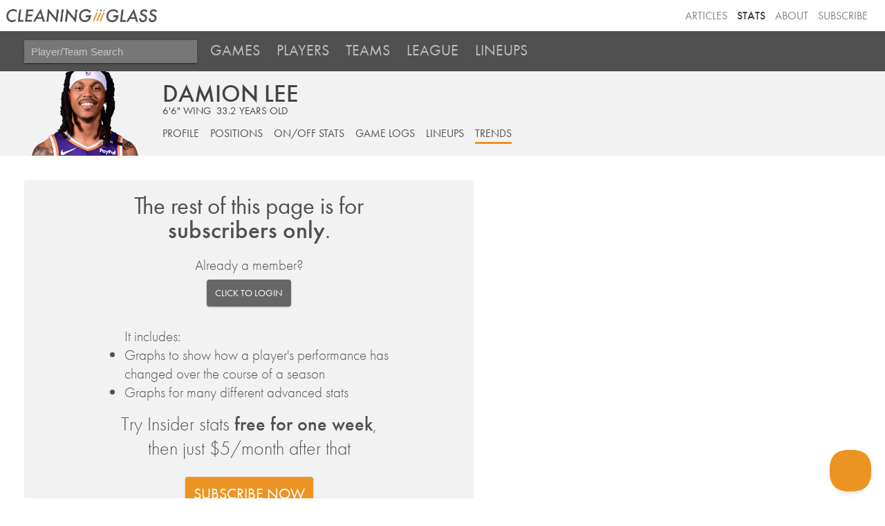

--- FILE ---
content_type: text/html; charset=utf-8
request_url: https://cleaningtheglass.com/stats/player/4380/trends
body_size: 6624
content:


<!doctype html>

<html lang="en">
    <head>
        <meta charset="utf-8">
        <meta name="viewport" content="width=device-width, initial-scale=1, maximum-scale=1">

        <link rel="shortcut icon" href="/static/stats/img/CTG.5ed66c312626.png">

        <title>Damion Lee /// Stats /// Cleaning the Glass</title>
        <meta name="description" content="Cleaning the Glass Stats">

        <link href="https://fonts.googleapis.com/css?family=Inconsolata:400|Roboto" rel="stylesheet">
        <link href="https://fonts.googleapis.com/css?family=Inconsolata:700" rel="stylesheet" media="only screen and (max-device-width: 1250px)">
        <link rel="stylesheet" href="https://ajax.googleapis.com/ajax/libs/jqueryui/1.12.1/themes/smoothness/jquery-ui.css">
        <link rel="stylesheet" href="https://use.fontawesome.com/releases/v5.3.1/css/all.css" integrity="sha384-mzrmE5qonljUremFsqc01SB46JvROS7bZs3IO2EmfFsd15uHvIt+Y8vEf7N7fWAU" crossorigin="anonymous">
        <link type="text/css" rel="stylesheet" href="/static/stats/css/jquery.qtip.322e498d43a8.css" />
        <link rel="stylesheet" href="/static/stats/css/base.964e8a4d8d64.css">
        <link rel="stylesheet" media="only screen and (min-device-width: 1250px)" href="/static/stats/css/desktop.7e9420ff6aff.css" />
        <link rel="stylesheet" media="only screen and (max-device-width: 1249px)" href="/static/stats/css/mobile.07f5143d91a0.css" />
        <script src="https://use.typekit.net/aog6kzn.js"></script>
        <script src="/static/stats/js/jquery-3.1.1.46836bbc603c.js"></script>
        <script src="https://ajax.googleapis.com/ajax/libs/jqueryui/1.12.1/jquery-ui.min.js"></script>
        <script src="/static/stats/js/jquery.tablesorter.combined.8e04f90ec859.js"></script>
        <script type="text/javascript" src="/static/stats/js/jquery.qtip.min.b08cfe1460ec.js"></script>
        <script>try{Typekit.load({ async: true });}catch(e){}</script>

        <script type="text/javascript">

        window.MemberfulOptions = {
            site: "https://cleaningtheglass.memberful.com",
            memberSignedIn: false  };

        (function() {
            var s = document.createElement('script');
            s.type = 'text/javascript';
            s.async = true;
            s.src = 'https://d35xxde4fgg0cx.cloudfront.net/assets/embedded.js';

            setup = function() { window.MemberfulEmbedded.setup(); }

            if(s.addEventListener) {
            s.addEventListener("load", setup, false);
            } else {
            s.attachEvent("onload", setup);
            }

            ( document.getElementsByTagName('head')[0] || document.getElementsByTagName('body')[0] ).appendChild( s );
        })();
        </script>
        
<script src="/static/stats/js/datedropper/datedropper.min.11677b81c5c4.js"></script>
<script type="text/javascript" src="/static/stats/js/utils.9847441760fe.js"></script>
<link rel="stylesheet" href="/static/stats/js/datedropper/datedropper.min.f78fab8a1689.css">
<link rel="stylesheet" href="/static/stats/js/datedropper/my-style.49c1c11bb576.css">
<link rel="stylesheet" href="/static/stats/css/player_page.b07d02dfe1a0.css">
<link rel="stylesheet" href="/static/stats/css/vue-lineups.860b73cf4d0a.css">
<link rel="stylesheet" media="only screen and (max-device-width: 1250px)" href="/static/stats/css/player_page_mobile.b94af87294ed.css" />

        
        
        
        

    <!--[if lt IE 9]>
        <script src="https://cdnjs.cloudflare.com/ajax/libs/html5shiv/3.7.3/html5shiv.js"></script>
    <![endif]-->
    </head>

    <body>
        <header>
            <div class='header-top-nav-container'>
            <div id="banner_container">
                <a href="https://cleaningtheglass.com">
                    <img src="/static/stats/img/header_logo.035377229c44.png" id="header_word_logo" />
                    <img src="/static/stats/img/CTG.5ed66c312626.png" id="small_logo" />
                </a>
            </div>
            <ul id="header_menu">
                <li><a href="/articles">Articles</a></li>
                <li><a href="/stats" class="current">Stats</a></li>
                <li><a href="/about">About</a></li>
                
                <li><a href="https://cleaningtheglass.memberful.com/checkout?plan=28030">Subscribe</a></li>
                
            </ul>
            </div>


            
    <div id="stats_nav">
        <ul>
            <li>
                <input id="player_team_search" placeholder="Player/Team Search" />
            </li>
            <li id="mobile_menu_button"><a href="#"><i class="fa fa-bars" aria-hidden="true"></i></a></li>
            <li class="stats_nav_item">
                <a href="/stats/games">Games</a>
            </li>
            <li class="stats_nav_item">
                <a href="/stats/players">Players</a>
            </li>
            <li class="stats_nav_item">
                <a href="/stats/teams">Teams</a>
            </li>
            <li class="stats_nav_item">
                <a class="nav_section_head">League</a>
                <ul class="stats_sub_nav">
                    <li>
                        <a class="sub_menu" href="/stats/league/summary">Summary</a>
                    </li>
                    <li>
                        <a class="sub_menu" href="/stats/league/fourfactors">Four Factors</a>
                    </li>
                    <li>
                        <a class="sub_menu" href="/stats/league/shots">Shooting</a>
                    </li>
                    <li>
                        <a class="sub_menu" href="/stats/league/context">Play Context</a>
                    </li>
                </ul>
            </li>
            <li class="stats_nav_item">
                <a href="/stats/lineups">Lineups</a>
            </li>
        </ul>
    </div>



            

            

        </header>



        <div id="content_wrapper">
            <div id="content">
                <div id="content_header">
                
    <div id="player_name" data-player-id="4380">Damion Lee</div>
    <div id="player_info"><span class="player_height">6&#x27;6&quot;</span> <span class="player_pos">wing</span><span class="player_age">33.2&nbsp;years&nbsp;old</span>
    
    </div>
    

                

<div id="section_header">

    <div class="hidden-mobile">
        <a href="/stats/player/4380"  id="player_page_section_overview">Profile</a>
        <a href="/stats/player/4380/positions"  id="player_page_section_onoff_positions">Positions</a>
        <a href="/stats/player/4380/onoff"  id="player_page_section_position">On/Off Stats</a>
        <a href="/stats/player/4380/gamelogs"  id="player_page_section_gamelogs">Game Logs</a>
        <a href="/stats/player/4380/lineups"  id="player_page_section_lineups">Lineups</a>
        <a href="/stats/player/4380/trends" class="selected" id="player_page_section_trends">Trends</a>
    </div>

    <select class='drop-down visible-mobile' onchange='location=this.value'>
        <option value="/stats/player/4380" >Overview</option>
        <option value="/stats/player/4380/positions" >Positions</option>
        <option value="/stats/player/4380/onoff" >On/Off Stats</option>
        <option value="/stats/player/4380/gamelogs" >Game Logs</option>
        <option value="/stats/player/4380/lineups" >Lineups</option>
        <option value="/stats/player/4380/trends" selected>Trends</option>
    </select>
</div>


                </div>
                <div id="inner_content">
                    <div id="content_section_wrapper">
                    
                    
                    




    
            <div id="not_subscribed">
        <div id="subscribers_only_text">The rest of this page&nbsp;is&nbsp;for <span class="subs_only">subscribers&nbsp;only</span>.</div>
        <div id="already_member">Already a member?<br /><a id="click_to_login" class="button" href="/stats/login/go/">Click&nbsp;to&nbsp;login</a></div>
        <ul id="page_includes">It includes:

        <li>Graphs to show how a player's performance has changed over the course of a season</li>
        <li>Graphs for many different advanced stats</li>
                </ul>
        <div id="subscribe_offer">
        Try Insider stats <span id="sub_price">free for one week</span>,<br />then just $5/month after that<br />
        <a id="premium_button" class="button card" href="https://cleaningtheglass.memberful.com/checkout?plan=28030">Subscribe Now</a>
        </div>
    </div>



                    </div>
                </div>
            </div>
        </div>

        <footer>
        
<img id="sportradar_logo" src="/static/stats/img/sportradar_logo.60184f72a9ca.png" /><br />
Feel free to use any stats from this site in articles, on podcasts, or on social media, as long as you say where you got them from.<br />

        Any problems using the site? Ideas to improve it? Random interesting thoughts? Email <a href="mailto:ben@cleaningtheglass.com">ben@cleaningtheglass.com</a>
        <br /><br />&copy; Cleaning The Glass, LLC
        <br /><a href="/terms-of-service/">Terms of Service</a> - <a href="/privacy-policy/">Privacy Policy</a> - <a href="/community-guidelines/">Community Guidelines</a></div>
        </footer>

        <script type="text/javascript" src="/static/stats/js/ctg_tooltips.30c5f2c4b85e.js"></script>
        <script type="text/javascript" src="/static/stats/js/tablesorter/initialize.200cdfb23d5c.js"></script>

        
<script type="text/javascript">

function apply_tooltips() {
    apply_player_tooltips();
}

$( document ).ready(function() {
    
    
    $('#content_header').css("background-image", "url('https://cleaningtheglass.imgix.net/headshots/4380.315b6b5dee60.png?auto=format&h=135&q=60&dpr=2')");
    
    $('table thead th').addClass('sorter-false');
});
</script>


        
        

        


        
        

        
        

        
        

        
<script>

    //calculate height of header
    var header_height = $("#stats_nav").position().top + $("#stats_nav").outerHeight(true)

    function playoffs_stats_toggle() {
        $(".playoffs_stats_toggle").on('click', function(event) {
            event.preventDefault();
            $(".playoffs_row").toggle();
            $(".playoffs_stats_toggle").toggleClass('hide_playoffs_stats');
            if ($(this).text() == 'Show Playoff Stats') {
                $(".playoffs_stats_toggle").html('<i class="fas fa-trophy"></i>Hide Playoff Stats');
            } else {
                $(".playoffs_stats_toggle").html('<i class="fas fa-trophy"></i>Show Playoff Stats');
            }
            scrollTo($(this));
        });
    }


    function pageLoad() {
        // register onclick event for the explainer for mobile
        $('.section_explainer').each(function(){
            this.onclick = function() {}
        });

        // get rid of anything in the search box
        $("#player_team_search").val("");

        $(document).ready(function() {
            playoffs_stats_toggle();
            $(".sortable").tablesorter({
                widgets: ["stickyHeaders"],
                widgetOptions : {
                    stickyHeaders_offset : header_height,
                    stickyHeaders_xScroll : '.stat_table_container'
                }
            });

            if (typeof apply_tooltips !== 'undefined') {
                apply_tooltips();
            }


            /**
             *
             * Enable drop-down select for tabbed content
             *
             *   */

            (function(){
                const stat_selection = document.querySelector("#stat-tab-select.tab-select");
                const stat_label = document.querySelector('.stat-tab-current-label');
                let tabPrefix= "";

                const handleStatSelection = function(event) {
                    document.querySelectorAll(".content_section").forEach((section) => {
                        section.style.display = "none";
                    });
                    const selected_content = document.querySelector(`#${stat_selection.value}`)
                    if (selected_content) {
                        selected_content.style.display = "block";
                        addStatShadowHints();
                    }

                    // for optgroup selections
                    const selectedOption = stat_selection.querySelector('option:checked');
                    const tabPrefix = selectedOption.parentNode.label ? selectedOption.parentNode.label + " " : "";

                    if (stat_label) {
                        stat_label.textContent = tabPrefix + " " + stat_selection.querySelector(`option[value=${stat_selection.value}]`).textContent
                    }

                    location.hash = `tab-${stat_selection.value}`;
                }

                if (stat_selection) {
                    stat_selection.addEventListener('change', handleStatSelection);

                    // show specified table if requested in hash
                    if (location.hash && /^#tab\-/.test(location.hash)) {
                        initial_table = location.hash.substr(5)
                        if (stat_selection.querySelector(`option[value=${initial_table}]`)) {
                            stat_selection.value = initial_table;
                        }
                    }

                    document.querySelector(`#${stat_selection.value}`).style.display = "block"
                    handleStatSelection();
                    addStatShadowHints();
                }
            })();


             /**
             *
             * Determine if table  exceeds container and show drop-shadow hint ifso
             *
             *   */

             function addStatShadowHints(){
                const stat_table_containers  =  document.querySelectorAll('.stat_table_container')

                if (stat_table_containers) {

                    stat_table_containers.forEach((stat_table_container) => {
                        const stat_table  = stat_table_container.querySelector('table');
                        const stat_table_shadow_exists = stat_table_container.parentNode.querySelector('.stat_table_shadow_left,.stat_table_shadow_right');
                        //we want the shadow classes on the hidden tables on the game preview page, hence the second condition in the OR operator
                        if (stat_table_container.clientWidth < stat_table.clientWidth &&  !stat_table_shadow_exists ||
                            stat_table_container.parentElement.className.includes("hide-initially")) {
                            const stat_table_shadow_left = document.createElement('div');
                            const stat_table_shadow_right = document.createElement('div');
                            const stat_table_shadow_wrapper = document.createElement('div');


                            stat_table_shadow_left.classList.add('stat_table_shadow_left');
                            stat_table_shadow_left.classList.add('stat_table_shadow_scroll_end');
                            stat_table_shadow_right.classList.add('stat_table_shadow_right');

                            stat_table_shadow_wrapper.classList.add('stat_table_shadow_container');

                            stat_table_container.parentNode.insertBefore(stat_table_shadow_wrapper, stat_table_container);
                            stat_table_shadow_wrapper.appendChild(stat_table_container);

                            stat_table_container.parentNode.appendChild(stat_table_shadow_left);
                            stat_table_container.parentNode.appendChild(stat_table_shadow_right);

                            // remove shadows is scrolled all the way one direction
                            stat_table_container.addEventListener('scroll', (e) => {
                                const relativeScrollOffset =(stat_table.clientWidth - stat_table_container.clientWidth);

                                if (e.target.scrollLeft === relativeScrollOffset) {
                                    stat_table_shadow_right.classList.add('stat_table_shadow_scroll_end')
                                } else if (e.target.scrollLeft === 0) {
                                    stat_table_shadow_left.classList.add('stat_table_shadow_scroll_end')
                                }else {
                                    stat_table_shadow_left.classList.remove('stat_table_shadow_scroll_end')
                                    stat_table_shadow_right.classList.remove('stat_table_shadow_scroll_end')
                                }
                            });
                        }
                    })
                }
            }

            addStatShadowHints();

        });
    }

    // from: https://stackoverflow.com/questions/8725042/anchor-tag-and-name-attribute-animated-scroll
    function scrollTo(el){
        $('html,body').animate({scrollTop: el.offset().top - header_height - 50}, 300);
    }

    $( document ).ready(function() {

        if (sessionStorage.getItem("player_autocomplete_data") === null) {
            $("#player_team_search").attr("disabled", "disabled");
            $.ajax({
                url: "/stats/ajax/player-autocomplete-list",
                success: function (data) {
                    sessionStorage.setItem("player_autocomplete_data", data);
                    $("#player_team_search").removeAttr("disabled");
                },
                dataType: "text"
            })
        }

        $("#player_team_search").autocomplete({
                source: function(request, response) {
                    var autocomplete_data = JSON.parse(sessionStorage.getItem("player_autocomplete_data"));
                    var results = $.ui.autocomplete.filter(autocomplete_data, request.term);
                    results = results.map(result => transformPlayerLabel(result));
                    response(results.slice(0, 10));
                },
                select: function( event, ui ) {
                    target_url = "/stats/" + ui.item.type + "/" + ui.item.id;
                    window.location.href = target_url
                },
                open: function ( event, ui ) {
                    if (navigator.userAgent.match(/(iPod|iPhone|iPad)/)) {
                        $('.ui-autocomplete').off('menufocus hover mouseover');
                    }
                },
                delay: 0
        }).data("ui-autocomplete")._renderItem = function (ul, item) {
        return $("<li></li>")
            .data("item.autocomplete", item)
            .append(autocompleteItemHtml(item))
            .appendTo(ul);
        };

        function transformPlayerLabel(result){
            result.age = Math.round(result.age * 10) / 10;
            result.height = transformPlayerHeight(result.height);

            return result;
        }

        function transformPlayerHeight(height){
            var feet = Math.floor(height / 12);
            var inches = height % 12;
            return `${feet}'${inches}"`;
        }

        function autocompleteItemHtml(item){
            var $el = $("<div>").attr({tabindex: -1}).addClass("ui-menu-item-wrapper").text(item.label);
            if (item.type == "player"){
                $el.append("&nbsp;");
                var $playerHeightAgeSpan = $("<span>").addClass("ui-auto-player-smaller").text(`${item.height} ${item.age} yrs`);
                $el.append($playerHeightAgeSpan);
            }
            return $el;
        }

        $(document).on("click", ".on_page_anchor", function(e) {
            e.preventDefault();
            var aTag = $("a[name='"+ $(this).attr("href").replace("#", "") +"']");
            scrollTo(aTag);
        });

        $(document).on("click", ".section_explainer", function(e) {
            var target = $(e.target);
            if (target.is('a') || target.is('select') || target.is('input') || target.is('button')) {
                return true;
            }
            $(this).children("p").slideToggle('200');
            $(this).children(".section_explainer__content").slideToggle('200');
        });

        $(document).on("click", "#mobile_menu_button a", function(e) {
            e.preventDefault();
            $("#stats_nav li.stats_nav_item").slideToggle(200);
        });

        $(document).on("click", "button#clear_filters", function(e) {
            e.preventDefault();
            location.href = location.href.replace(location.search, '');
        });


        pageLoad();



    });
</script>


        <script type="text/javascript">!function(e,t,n){function a(){var e=t.getElementsByTagName("script")[0],n=t.createElement("script");n.type="text/javascript",n.async=!0,n.src="https://beacon-v2.helpscout.net",e.parentNode.insertBefore(n,e)}if(e.Beacon=n=function(t,n,a){e.Beacon.readyQueue.push({method:t,options:n,data:a})},n.readyQueue=[],"complete"===t.readyState)return a();e.attachEvent?e.attachEvent("onload",a):e.addEventListener("load",a,!1)}(window,document,window.Beacon||function(){});</script>
<script type="text/javascript">window.Beacon('init', 'feea5af3-b0f4-4ae4-a160-bfcaf251e829')</script>
    </body>
</html>


--- FILE ---
content_type: text/css
request_url: https://cleaningtheglass.com/static/stats/css/base.964e8a4d8d64.css
body_size: 24100
content:
html {
    font-size: 15px;
}

body {
    padding: 0;
    margin: 0;
    font-family: 'futura-pt', sans-serif;
    background-color: white;
}

h1, h2, h3 {
    font-weight: 500;
}

a {
    outline: 0;
}

strong {
    font-weight: 500;
}

a.normal_link {
    color: #eb9721;
}

    a.normal_link:hover {
        text-decoration: none;
    }

/* Header */

header {
    background-color: white;
    width: 100%;
    margin: 0px;
    position: fixed;
    z-index: 100;
    top: 0;
}

.header-top-nav-container {
    display:flex;
    align-items:center;
}

#banner_container {
    padding:10px 0 10px 7px;
    display:inline-block;
    flex:1;
}

#banner_container img {
    height: 25px;
    float: left;
    margin-right: 7px;
    opacity:
}

#small_logo {
    display: none;
}

#header_menu {
    display:inline-block;
    list-style: none;
    padding: 0 20px;
    margin: 0;
    text-align: right;
    vertical-align: middle;
    white-space: nowrap;
    overflow: hidden;
    flex:1;
}

#header_menu li {
    margin: 0px 5px;
    display: inline-block;
}

    #header_menu li a {
        font-family: 'futura-pt', sans-serif;
        color: hsl(0, 0%, 50%);
        font-size: 16px;
        text-transform: uppercase;
        text-decoration: none;
    }

    #header_menu li a:hover {
        color: #eb9421;
        transition: 0.3s;
    }

    #header_menu li a.current {
        font-weight: 500;
        color: hsl(0, 0%, 25%);
    }

/* Stats Nav */

#stats_nav {
    background-color: #505050;
    width: 100%;
    height:auto;
    padding: 0;
    list-style-type: none;
    top: 45px;
    left: 50%;
    margin: 0;
    z-index: 99;
    transition: 0.3s;
}

    #stats_nav ul {
        list-style-type: none;
        padding: 0px;
        margin: 0 35px;
    }

    #stats_nav li {
        display: inline-block;
        position: relative;
        font-size: 22px;
        text-transform: uppercase;
        margin: 0;
    }

    #stats_nav li a {
        text-decoration: none;
        color: hsl(0, 0%, 75%);
        padding: 13px 10px 16px;
        display:inline-block;
    }

        #stats_nav li:hover > a {
            color: white;
            background-color: #777;
            transition-duration: 0.3s;
            cursor: pointer;
        }

    #stats_nav input {
        font-size: 15px;
        width: 250px;
        margin: 0 5px 0 0;
        box-sizing: border-box;
        padding: 8px 10px;
        border: 0;
        border-radius: 0;
        outline: none;
        box-shadow: none;
        transition: all 1s;
        color: white;
        font-weight: 500;
        background-color: #777;
        box-shadow: 0 2px 2px 0 rgba(0,0,0,0.14), 0 1px 5px 0 rgba(0,0,0,0.12), 0 3px 1px -2px rgba(0,0,0,0.2);
    }

        #stats_nav input::placeholder {
            color: #C8C8C8;
        }

        #stats_nav input:focus {
            background-color: hsl(0, 0%, 55%);
        }

    #stats_nav .sub_menu {
        font-size: 16px;
        margin: 0 5px;
    }

    #stats_nav .collapse_content {
        display: inline-block;
    }

        #stats_nav .collapse_content ul {
            display: inline;
        }

#stats_nav .stats_sub_nav {
    display:block;
}

@media screen and (min-width:600px) {
    #stats_nav .stats_sub_nav {
        visibility: hidden;
        display: none;
        position: absolute;
        opacity: 0;
        background:#777;
        left: 0;
        margin: 0;
    }

    #stats_nav ul li:hover > ul,
    #stats_nav ul li ul:hover {
      visibility: visible;
      opacity: 1;
      display: block;
    }
}

#stats_nav .stats_sub_nav {
     min-width: 150px;
}

#stats_nav .stats_sub_nav li {
    display:block;
}

#stats_nav .stats_sub_nav li a{
    padding:.5em;
    display: block;
}

#stats_nav .stats_sub_nav li a:hover{
    background: #777;
}

    .ui-autocomplete {
        box-shadow: 0 2px 2px 0 rgba(0,0,0,0.14), 0 1px 5px 0 rgba(0,0,0,0.12), 0 3px 1px -2px rgba(0,0,0,0.2);
        font-family: 'futura-pt', sans-serif;
    }

        .ui-autocomplete .ui-menu-item:hover {
            border: 0;
        }

        .ui-autocomplete .ui-menu-item-wrapper {
            padding: 7px 15px;
            color: #C8C8C8;
            background-color: #777;
            transition: 0.3s;
        }

        .ui-autocomplete .ui-menu-item-wrapper:hover {
            background-color: #505050;
            color: white;
            cursor: pointer;
        }

        .ui-state-active, .ui-widget-content .ui-state-active {
            border: 0;
            background: none;
        }

        .ui-menu .ui-state-focus, .ui-menu .ui-state-active {
            background-color: #505050;
            color: white;
            margin: 0;
        }

        .ui-widget-content {
            border: 0;
        }

        .ui-widget.ui-widget-content {
            border: 0;
        }

        .ui-autocomplete .ui-auto-player-smaller {
            font-style: italic;
            font-size: 0.8em;
        }

li#mobile_menu_button {
    display: none;
}

/* Content */

#content_wrapper {
    margin: 0 auto;
}

#content {
    background-color: white;
    margin: 78px auto 0px auto;
    padding: 25px 0px 0 0;
}

    #content_header {
        color: #444;
        text-transform: uppercase;
        overflow: hidden;
        vertical-align: middle;
        line-height: 25px;
        padding: 20px 35px 5px 35px;
    }

    #page_name {
        font-size: 35px;
        font-weight: 500;
        margin-left: 0;
        padding: 0px;
    }

    #content h2 {
        text-transform: uppercase;
        color: #505050;
        font-size: 25px;
        margin: 0;
        line-height: 1em;
    }

    #content .explanation_text {
        font-size: 18px;
        color: #707070;
        line-height: 1.4em;
    }

        #content .explanation_text a {
            color: #eb9241;
        }

    #content .warning_text {
        font-size: 22px;
        color: ##505050;
        margin-top: 24px;
    }

        #content .warning_text a {
            color: #eb9241;
        }

    #inner_content {
        padding: 10px 35px;
        margin: auto;
    }

/* Section Nav */

.section_explainer {
    background-color: hsl(0, 0%, 95%);
    padding: 15px;
    color: hsl(0, 0%, 31%);
    margin: 10px 0px 15px 0px;
    transition-duration: 0.2s;
    font-size: 18px;
    border-radius: 4px;
}

    .section_explainer:hover {
        background-color: hsl(0, 0%, 92%);
        cursor: pointer;
    }

    .section_explainer h3 {
        color: hsl(0, 0%, 31%);
        text-transform: uppercase;
        margin: 0;
        padding: 0;
        font-size: 1em;
        font-weight: 500;
    }

    .section_explainer i {
        margin-right: 8px;
    }

    .click_to_show {
        font-size: 0.75em;
        margin-left: 7px;
        font-weight: 400;
    }

    .section_explainer__content {
        margin: 10px 0 0 0;
        display: none;
    }

        .section_explainer__content input, .section_explainer__content select {
            font-size: 16px;
            padding: 3px 6px;
            border: 0;
        }

    .section_explainer p {
        margin: 10px 0 0 0;
        display: none;
    }

    .section_explainer p a {
        color: #eb9421;
    }

    .section_explainer p a:hover {
        color: #eb9421;
        text-decoration: none;
    }


#section_header {
    text-align: left;
    padding: 0px;
}

    #section_header a {
        display: inline-block;
        text-transform: uppercase;
        text-decoration: none;
        color: #505050;
        font-size: 16px;
        margin-right: 12px;
        margin-bottom: 5px;
        transition: 0.3s;
    }

        #section_header a.selected {
            border-bottom: 3px solid #eb9421;
        }

            #section_header a.selected:hover {
                color: #505050;
                cursor: default;
            }

        #section_header a:hover {
            color: #eb9421;
        }

.button {
    padding: 5px 7px;
    font-size: 14px;
    font-family: 'futura-pt', sans-serif;
    background-color: white;
    color: #777;
    border: 0;
    text-transform: uppercase;
    transition: 0.3s;
    margin-left: 0px;
    font-weight: 400;
    vertical-align: text-bottom;
}

    .button:hover {
        color: #eb9421;
        cursor: pointer;
    }

    .button i {
        margin-right: 3px;
    }

.button_flat {
    display: inline-block;
    text-transform: uppercase;
    text-decoration: none;
    color: hsl(0, 0%, 31%);
    background-color: hsl(0, 0%, 95%);
    font-size: 16px;
    margin-right: 12px;
    margin-bottom: 5px;
    margin-top: 0px;
    transition: 0.3s;
    border: 0;
    outline: 0;
}

    .button_flat h3 {
        margin-bottom: 0px;
    }

.button_flat.selected {
    border-bottom: 3px solid #eb9421;
}

    .button_flat.selected:hover {
        color: #505050;
        cursor: default;
    }

/* Player Overview Body */

.content_section {
    padding: 0px;
    margin-bottom: 25px;
    background-color: white;
}

    .content_section h2 {
        text-transform: uppercase;
        color: #505050;
        font-size: 25px;
        margin: 0px;
    }

    .content_section p {
        font-size: 20px;
        color: #505050;
        margin: 0.5em 0;
    }

    .content_section .stat_table {
        margin-bottom: 10px;
    }

.content_section table {
    margin-top: 7px;
}

/* Stats Tables */

table {
    border-collapse: collapse;
}

.stat_table_container {
    -webkit-overflow-scrolling: touch;
    overflow:scroll;
    overflow-y: auto;
    overflow-x: auto;
    position: relative;
    scrollbar-width: none;
}

.stat_table_shadow_container {
    position:relative;
}

.stat_table_shadow_left,
.stat_table_shadow_right {
    content:" ";
    display:block;
    position:absolute;
    height:100%;
    width: 10px;
    top:0;
    right:0px;
    /* box-shadow:0 0 8px rgba(0,0,0,1); */
    background-image: linear-gradient(-90deg, #000 1%, transparent);
    opacity:.05;
    transition: all 1250ms;
}

@media screen and (max-width:600px) {
    .stat_table_shadow_container {
        margin: 0px -35px;
    }

    .stat_table_shadow_left,
    .stat_table_shadow_right {
        opacity:.25;
    }
}

.stat_table_shadow_left {
    right: auto;
    left:0;
    background-image: linear-gradient(90deg, #000 1%, transparent);
}


.stat_table_shadow_left.stat_table_shadow_scroll_end,
.stat_table_shadow_right.stat_table_shadow_scroll_end {
    box-shadow:0 0 0;
    opacity:0;
    width:0;
}

.stat_table {
    font-size: 15px;
    line-height: 1em;
    margin: .47rem 0 1.67rem 0;
    font-family: 'Roboto';
    font-weight: 400;
    background-color: white;
    color: #444;
}

.stat_table th {
    outline: none;
    font-size: .9em;
    border-bottom: 1px solid hsl(0, 0%, 27%);
    padding: 12px .7em 8px .7em;
}

.stat_table td, th {
    padding: .6em .7em;
}

    .stat_table td {
        transition: 0.2s;
    }

.stat_table th {
    cursor: pointer;
}

.stat_table a {
    color: #444;
}

    .stat_table a:hover {
        text-decoration: none;
    }

.stat_table .team_name {
    white-space: nowrap;
}

.stat_table .team_name a {
    color: #505050;
}

.stat_table .team_logo {
    overflow: hidden;
    position: relative;
    width: 45px;
    padding: 0;
}

.stat_table .team_logo img {
    height: 75px;
    position: absolute;
    left: -15px;
    top: -25px;
    filter: saturate(0);
    opacity: 0.25;
}

.stat_table tr:hover .team_logo img {
    filter: saturate(1);
    opacity: 1;
}

.stat_table .section_header th {
    text-transform: uppercase;
    padding-bottom: 6px;
    border: 0;
}

    .stat_table .section_header th.section_header_text {
        border-bottom: 2px solid hsl(0, 0%, 90%);
    }

    .stat_table .subhead th {
        border: 0;
        background-color: hsl(0, 0%, 95%);
        color: hsl(0, 0%, 60%);
        padding: .6em .7em;
    }

        .stat_table .subhead th.rank {
            text-align: right;
        }

.tip_expw_onoff {
    min-width: 40px;
}

.stat_table .stat {
    text-align: right;
    vertical-align: text-bottom;
}

.stat_table .value {
    font-size: 0.85em;
    padding-left: 8px;
    padding-right: 16px;
}

.stat_table .stat.rank[id] {
    cursor: pointer;
}

.stat_table .intro_stat {
    width: auto;
}

.stat_table td.intro_stat {
    font-size: 0.85em;
    white-space: nowrap;
}

.stat_table a.lineup_team_name {
    font-weight: 900;
    color: #000;
}

.stat_table th.player_name {
    text-align: left;
    padding-left: 0.8rem;
}

.stat_table td.spacer, th.spacer {
    padding: 0px 12px;
}

.table_footnote {
    font-size: 12px;
    margin-bottom: 30px;
    font-style: italic;
}

/* this lets us define certain styles for tables that are too wide */
.too_wide .value {
    /*padding-left: .22rem;*/
}

/* Tooltips */

.tooltip {
    font-family: 'Roboto', sans-serif;
    max-width: 250px;
    line-height: 1.3em;
    font-size: 15px;
    background-color: white;
    color: #444;
    border: 0;
    box-shadow: 0 2px 2px 0 rgba(0,0,0,0.14), 0 1px 5px 0 rgba(0,0,0,0.12), 0 3px 1px -2px rgba(0,0,0,0.2);
}

    .tooltip .qtip-content {
        padding: 5px 10px;
    }

    .tooltip .qtip-titlebar {
        background-color: hsl(0, 0%, 95%);
    }

.tooltip_shots .qtip-content {
    text-align: center;
    font-family: 'Roboto';
}

.section_guide {
    font-size: 15px;
    color: #999;
    text-decoration: underline;
    text-transform: uppercase;
}

    .section_guide:hover {
        text-decoration: none;
        cursor: pointer;
    }

/* Jump To */

#jump_to {
    font-size: 14px;
    color: #777;
    margin-bottom: 25px;
}

    #jump_to a {
        color: #777;
        margin: 0px 5px 0px 0px;
        transition: 0.3s;
    }

    #jump_to a:hover {
        color: #eb9421;
    }

    #jump_to h3 {
        text-transform: uppercase;
        margin: 0;
    }

/* Info notice */

#info_notice {
    font-size: 25px;
    padding: 7px;
    color: #505050;
}

/* Shot Charts */

.shot_chart {
    height: 329px;
    width: 350px;
    margin-right: 15px;
    margin-top: 7px;
}

    .shot_chart img {
        height: 100%;
        width: 100%;
        opacity: 0.5;
    }

/* Year Nav */

#year_nav {
    margin-bottom: 20px;
}

#year_nav h2 {
    font-weight: 300;
    font-size: 20px;
}

#year_nav select {
    border: 1px solid #AFAFAF;
    padding: 5px;
    margin: 0 5px;
    outline: 0;
}

.year_nav__selector {
    display: flex;
    flex-direction: column;
    margin-right: 10px;
    align-self: baseline;
}



@media (max-width: 600px) {
    .year_nav__selector_container {
        flex-direction: column;
    }

    .year_nav__selector {
        margin-bottom: 10px;
    }

}

.year_nav__selector_container {
    display: flex;
    margin-top: 10px;
}

.year_nav__selector select {
    margin: 0!important;
}

.year_nav__button {
    background-color: #666666;
    text-transform: uppercase;
    color: white;
    padding: 10px 14px;
    margin-top: 16px;
    display: inline-block;
    cursor: pointer;
    font-size: 14px;
    border-radius: 4px;
    outline: 0;
    border: 0;
}

.year_nav__button:hover {
    background-color: #505050;
}

#clear_filters {
    background-color: transparent;
    color: hsl(0, 0%, 45%);
    border: 0;
}

    #clear_filters:hover {
        color: hsl(0, 0%, 0%);
    }

#content a.playoffs_stats_toggle {
    padding: 8px 10px;
    font-size: 14px;
    color: hsl(0, 0%, 31%);
    background-color: hsl(0, 0%, 95%);
    text-decoration: none;
    border-radius: 4px;
    cursor: pointer;
    display: inline-block;
    margin-top: 8px;
}

    #content a.playoffs_stats_toggle:hover {
        background-color: hsl(0, 0%, 100%);
        transition-duration: 0.3s;
    }

    #content a.playoffs_stats_toggle i {
        margin-right: 6px;
    }

#content a.hide_playoffs_stats {
    color: white;
    background-color: hsl(34, 83%, 63%);
}

    #content a.hide_playoffs_stats:hover {
        background-color: hsl(34, 83%, 53%);
    }

/* Footer */

footer {
    clear: both;
    font-size: 16px;
    color: #777;
    text-align: left;
    padding: 14px 35px;
    background-color: #f2f2f2;
    line-height: 1.5em;
}

    footer a {
        text-decoration: underline;
        color: #eb9421;
        font-weight: 500;
    }

#sportradar_logo {
    width: 150px;
    filter: saturate(0);
    opacity: 0.6;
}

/* Control FOUT */

.wf-loading {
    visibility: hidden;
}

/* Cards */

.card {
    display: block;
    /* box-shadow: 0 2px 2px 0 rgba(0,0,0,0.14), 0 1px 5px 0 rgba(0,0,0,0.12), 0 3px 1px -2px rgba(0,0,0,0.2); */
    border:2px #fff solid;
    background-color: white;
    text-decoration: none;
    color: #505050;

}

.button {
    background-color: #eb9421;
    text-transform: uppercase;
    color: white;
    padding: 12px;
    margin: 10px;
    display: inline-block;
}

/* Subscription messages */

#not_subscribed {
    text-align: center;
    font-family: 'futura-pt', sans-serif;
    font-size: 35px;
    color: #505050;
    line-height: 1em;
    margin: 25px 0;
    padding: 20px 0;
    background-color: #F2F2F2;
    max-width: 650px;
    border-radius: 4px;
}

#not_subscribed .button {
    border-radius: 4px;
    color: white;
    font-size: 14px;
    padding: 2px 12px;
    text-decoration: none;
    background-color: hsl(0, 0%, 40%);
    font-weight: 400;
    box-shadow: 0 1px 3px hsla(0, 0%, 0%, 0.2);
    transition-duration: 0.3s;

}

    #not_subscribed .button:hover {
        background-color: hsl(0, 0%, 45%);
        transition-duration: 0.3s;
        transform: scale(1.1);
    }

    #click_to_login {
        margin-top: 4px;
    }

#not_subscribed a {
    color: #eb9421;
}

#not_subscribed #premium_button {
    color: white;
    display: inline-block;
    margin: 20px auto;
    padding: 7px 12px;
    font-size: 0.8em;
    cursor: pointer;
    text-decoration: none;
    border-radius: 4px;
    background-color: hsl(34, 83%, 53%);
    font-weight: 400;
    margin-top: 24px;
    border: 0;
}

#subscribers_only_text {
    padding: 0 75px;
}

#not_subscribed .subs_only {
    font-weight: 500;
}

#already_member {
    font-size: 0.6em;
    margin: 15px 0;
    font-weight: 300;
}

#subscribe_offer {
    margin-top: 15px;
    font-size: 0.8em;
    padding: 0 20px;
    text-align: center;
    font-weight: 300;
}

#sub_price {
    font-weight: 500;
}

#full_plan {
    font-size: 0.75em;
}

#page_includes {
    font-size: 0.6em;
    margin: 10px auto 0 auto;
    text-align: left;
    max-width: 400px;
    line-height: 1.32em;
    font-weight: 300;
}

#not_subscribed p {
    margin: 0;
}

.coupon_code {
    font-size: 0.75em;
    font-weight: 300;
}

.subscribe_link {
    font-size: 0.7em;
    font-weight: 400;
}

.original_price {
    text-decoration: line-through;
    color: #777;
    font-weight: 300;
}

    .sale_price {
        font-weight: 500;
        font-size: 1.2em;
    }

#gift_bar {
    background-color: hsl(34, 83%, 90%);
    text-align: center;
    padding: 8px;
    font-size: 22px;
    border-radius: 4px;
    margin-bottom: 15px;
    color: #505050;
}

    #gift_bar a {
        color: #eb9421;
    }

.playoffs_row {
    background-color: #f2f2f2;
}

.hide-initially {
    display: none;
}

/* tabs */

/* .tab-select-label {
    text-transform: uppercase;
    color:#777;
    font-size:1.17em;
    font-weight:500;
} */


.tab-select,
.tab-current-label,
.drop-down {
	-moz-appearance: none;
	-webkit-appearance: none;
	appearance: none;
	background-position: right 1.25em top 55%, 0 0;
	background-repeat: no-repeat, repeat;
	box-sizing: border-box;
	color: #505050;
	font-weight: 500;
	line-height: 1.3;
	margin: 0;
	max-width: 100%;
    background-color: #fff;
    background-image: url('data:image/svg+xml;charset=US-ASCII,%3Csvg%20xmlns%3D%22http%3A%2F%2Fwww.w3.org%2F2000%2Fsvg%22%20width%3D%22292.4%22%20height%3D%22292.4%22%3E%3Cpath%20fill%3D%22%23505050%22%20d%3D%22M287%2069.4a17.6%2017.6%200%200%200-13-5.4H18.4c-5%200-9.3%201.8-12.9%205.4A17.6%2017.6%200%200%200%200%2082.2c0%205%201.8%209.3%205.4%2012.9l128%20127.9c3.6%203.6%207.8%205.4%2012.8%205.4s9.2-1.8%2012.8-5.4L287%2095c3.5-3.5%205.4-7.8%205.4-12.8%200-5-1.9-9.2-5.5-12.8z%22%2F%3E%3C%2Fsvg%3E');
    background-size: .65em auto, 100%;
    border:0 !important;
    border-bottom:1px #ccc solid !important;
    border-radius: 0;
    display: inline-block;
    font-family: Roboto, Verdana,Arial,sans-serif;
    font-size:20px !important;
    margin:.5em 0 1em 0;
    margin:0;
    min-width:16em;
    padding: .6em 3.4em .5em .25em;
    text-transform: none !important;
    width:auto;
}

.tab-current-label.tab-select-header.team-name-select-header{
    background-color: transparent !important;
    background-position: 97% center;
    background-size: .45em auto, 100%;
    min-width:0 !important;
    text-transform: uppercase !important;
    border:0 !important;
    font-family: futura-pt;
    font-size: 35px !important;
    padding:0 1em 0 0;
    color:#505050;
}

select.tab-select.tab-select-header {
    text-transform: uppercase !important;
}

select.tab-select.tab-select-header.active {
    text-transform: none !important;
}

@media screen and (max-width:600px) {
    .tab-select,
    .tab-current-label {
        font-size:15px;
        width:100%;
    }
}

.drop-down {
    background-color: transparent;
}

#year_nav .drop-down {
    margin:0;
}

/* Hide arrow icon in IE browsers */
.tab-select::-ms-expand {
	display: none;
}

.tab-select-container {
    position:relative;
    margin-bottom:1em;
}

.team-select-container {
    margin-bottom: 0;
}

.tab-select-container .tab-select {
    position:absolute;
    left:0;
    top:0;
    opacity:0;
    margin:0;
}

/* Hover style */
.tab-select:hover,
.tab-current-label:hover {
    border-color: #888;
    cursor: pointer;
}
/* Focus style */
.tab-select:focus,
.tab-current-label:focus {
	border-color: #aaa;
	/* It'd be nice to use -webkit-focus-ring-color here but it doesn't work on box-shadow */
	/* box-shadow: 0 0 1px 3px rgba(59, 153, 252, .7); */
	/* box-shadow: 0 0 0 3px -moz-mac-focusring; */
	color: #222;
	outline: none;
}

/* Set options to normal weight */
.tab-select option {
    font-weight:normal;
}

.tabs .content_section {
    display: none;
    position: relative;
}

.tabs .content_section.tab-selected {
    display: block;
}

.tabs h2 {
    display:none;
}

/* Support for rtl text, explicit support for Arabic and Hebrew */
*[dir="rtl"] .tab-select, :root:lang(ar) .tab-select, :root:lang(iw) .tab-select {
	background-position: left .7em top 50%, 0 0;
    padding: .6em .8em .5em 1.4em;
}

/* jQuery UI Style Overwrites (Tabs) */

.ui-tabs {
    border:0;
    background:none;
}

.ui-tabs .ui-tabs-panel {
    padding:1em 0;
}

.ui-tabs-nav {
    background:none;
    border-width:0;
}

.ui-tabs-tab,
.ui-tabs-tab a {
    border-radius:0;
    border:0 !important;
    background:#eee;
    font-family: Roboto, sans-serif;
}

.ui-tabs-header {
    text-transform: uppercase;
    font-family: 'futura-pt', sans-serif;
}

.ui-tabs-tab:hover a {
    background:#ddd;
    border:0;
}

.ui-tabs-active a {
    /* background:#eb9421; */
    background:#fff;
}

/* Helper class for mobile-only elements */

.visible-mobile {
    display:none !important;
}
.hidden-mobile {
    display:block !important;
}

@media screen and (max-width:600px) {
    .visible-mobile {
        display:block !important;
    }

    .hidden-mobile {
        display:none !important;
    }
}


.filter_button {
    border-radius: 4px;
    text-decoration: none;
    background-color: hsl(0, 0%, 95%);
    color: hsl(0, 0%, 60%);
    font-size: 16px;
    text-transform: none;
    padding: 6px 16px;
    letter-spacing: 0.03em;
    margin: 0;
    margin-right: 6px;
}

    .filter_button:hover {
        background-color: hsl(0, 0%, 90%);
        color: hsl(0, 0%, 20%);
    }


.download_button {
    padding: 8px 10px;
    font-size: 14px;
    color: hsl(0, 0%, 31%);
    background-color: hsl(0, 0%, 95%);
    text-decoration: none;
    border-radius: 4px;
    cursor: pointer;
    display: inline-block;
    margin-top: 8px;
}

    .download_button i {
        padding-right: 6px;
    }

    .download_button:hover {
        background-color: hsl(0, 0%, 90%);
    }


--- FILE ---
content_type: text/css
request_url: https://cleaningtheglass.com/static/stats/css/desktop.7e9420ff6aff.css
body_size: -84
content:
.stat_table tr:hover td {
    background-color: hsl(34, 83%, 95%);
}

--- FILE ---
content_type: application/javascript
request_url: https://cleaningtheglass.com/static/stats/js/utils.9847441760fe.js
body_size: 8910
content:
// JS common utility functions across django templates

function convertDate(date) {
    const months = {
        January: "01",
        February: "02",
        March: "03",
        April: "04",
        May: "05",
        June: "06",
        July: "07",
        August: "08",
        September: "09",
        October: "10",
        November: "11",
        December: "12",
    };

    // Replace ASCII spaces with actual space
    date = date.replace(/%20/g, ' ');
    // Replace ASCII commas with actual commas
    date = date.replace(/%2C/g, ',');
    const monthMatch = date.match(/([A-Z][a-z]*?) /);
    if (!monthMatch) {
        return;
    }

    date = date.replace(monthMatch[1], months[monthMatch[1]]);
    date = date.replace('th', '');
    date = date.replace('st', '');
    date = date.replace('nd', '');
    date = date.replace('rd', '');
    date = date.replace(',', '');
    date = date.replace(/ /g, '/');

    return date;
}

//get information needed to display onOff table headers
function getOnOffHeaders() {
  let statHeaders = {};
  statHeaders['onoff_efficiency'] = [ {name: 'Offense', length: 10, spaceAfter: true}, {name: 'Defense', length: 10, spaceAfter: false}];
  statHeaders['onoff_team_shooting_frequency'] = [ {name: 'Shot Frequency', length: 14, spaceAfter: false} ];
  statHeaders['onoff_opponent_shooting_frequency'] = statHeaders['onoff_team_shooting_frequency'];
  statHeaders['onoff_team_shooting_accuracy'] = [ {name: 'Team FG%', length: 14, spaceAfter: false} ];
  statHeaders['onoff_opponent_shooting_accuracy'] = statHeaders['onoff_team_shooting_accuracy'];
  statHeaders['onoff_team_halfcourt_putbacks'] = [ {name: 'Halfcourt', length: 6, spaceAfter: true}, {name: 'Putbacks', length: 6, spaceAfter: false}];
  statHeaders['onoff_opponent_halfcourt_putbacks'] = statHeaders['onoff_team_halfcourt_putbacks'];
  statHeaders['onoff_team_transition'] = [ {name: 'All Transition', length: 6, spaceAfter: true}, {name: 'Off Steals', length: 6, spaceAfter: true}, {name: 'Off Live Rebounds', length: 6, spaceAfter: false}];
  statHeaders['onoff_opponent_transition'] = statHeaders['onoff_team_transition'];
  return statHeaders;
}

function download_table_as_csv(tableId, isPlayerTable) {
      var filenamePrefix;
      var gameLog = tableId.includes('game_log');
      var teamStats = tableId.includes('team_stats');
      var lineupsPage = tableId.includes('lineups');
      var rowStartIndex;
      if (isPlayerTable) {
        if (gameLog) {
          filenamePrefix = document.querySelector("#player_name").innerText.toLowerCase().replace(/[\- ]/g, "_").replace(/\./g, '')  + '_game_log';
        } else {
          filenamePrefix = 'players_' + document.querySelector(".content_section").id;
        }
      } else {
        filenamePrefix = tableId;
        if (gameLog || teamStats) {
          filenamePrefix = filenamePrefix.replace("team", document.querySelector(".tab-current-label").innerText.toLowerCase().replace(/ /g, "_"));
        }
      }
      if (isPlayerTable || gameLog || teamStats || lineupsPage) {
        rowStartIndex = 0;
      } else {
        rowStartIndex = 1;
      }
      var rows = document.querySelectorAll('table#' + tableId + ' tr');
      var csv = [];
      // keep track of top level table headers to use as prefixes for the second level column headers
      // the map will have the prefix as the key and the colspan as the value so we know how many columns to apply the prefix to
      var headerPrefixes = new Map();
      var headerLength = 0;
      for (var i = 0; i < rows.length; i++) {
          var headerRow = [], headerValues = rows[i].querySelectorAll('th');
          var dataRow = [], dataValues = rows[i].querySelectorAll('td');

          for (var j = 0; j < headerValues.length; j++) {
              var headerText = headerValues[j].innerText.trim();
              //if the column header has a colSpan of 2, it means we need a rank column header in the CSV
              if (headerValues[j].colSpan == 2 && headerText != 'Team') {
                  headerRow.push(headerText + ' Rank');
              }
              headerRow.push(headerText);
          }
          // for the shooting pages, we need to condense multi line headers into a single line
          headerRow = headerRow.map(function (el) {
            return el.replace(/\n/g, ' ').trim();
          })
          // if the header row doesn't include team, we know it is a top level header
          var teamStatsTopHeaderRow = teamStats && !headerRow.includes("Year");
          var gameLogTopHeaderRow = gameLog && !headerRow.includes("Date");
          var nonGameLogTopHeaderRow = !teamStats && !gameLog && !headerRow.includes("Team");
          if (nonGameLogTopHeaderRow || gameLogTopHeaderRow || teamStatsTopHeaderRow) {
              for (var x = 0; x < headerRow.length; x++) {
                  if (headerRow[x] != '') {
                      headerPrefixes.set(headerRow[x], headerValues[x].colSpan);
                  }
              }
          } else {
              if (headerRow.length != 0) {
                  headerRow = headerRow.filter(function (el) {
                      return el != '';
                  });
                  headerLength = headerRow.length;
                  if (headerPrefixes.size > 0) {
                      var prefixesTotalColspan = 0
                      var prefixColspanIterator = headerPrefixes.values();
                      var prefixTitleIterator = headerPrefixes.keys();
                      var nextPrefixColspan = prefixColspanIterator.next();
                      var nextPrefixTitle = prefixTitleIterator.next();
                      // we compute the total span of the top level headers and assume that they end at the right most column header
                      while (!nextPrefixColspan.done) {
                          prefixesTotalColspan += nextPrefixColspan.value;
                          nextPrefixColspan = prefixColspanIterator.next();
                      }
                      // startIndex is the first column header that the first prefix should apply to
                      var startIndex = headerRow.length - prefixesTotalColspan;
                      while (!nextPrefixTitle.done) {
                          var currPrefix = nextPrefixTitle.value;
                          for (var start = startIndex; start < startIndex + headerPrefixes.get(currPrefix); start++) {
                              headerRow[start] = currPrefix + ': ' + headerRow[start]; 
                          }
                          startIndex += headerPrefixes.get(currPrefix)
                          nextPrefixTitle = prefixTitleIterator.next();
                      }
                  }
                  if (gameLog) {
                    //add missing columns for game logs pages
                    headerRow.splice(1, 0, 'Home/Away');
                    headerRow.splice(3, 0, 'W/L');
                  }
                  csv.push(headerRow.join())
              }
          }

          if (dataValues.length > 0) {
              var tempRowLength = headerLength + 1;
              if (gameLog) {
                tempRowLength++;
              }
              for (var k = rowStartIndex; k < tempRowLength; k++) {
                  if (k < dataValues.length) {
                      if (dataValues[k].className.includes("spacer")) {
                        tempRowLength++;
                        continue;
                      }
                      if (lineupsPage && dataValues[k].attributes.getNamedItem('data-full-name') != null) {
                        dataRow.push(dataValues[k].attributes.getNamedItem('data-full-name').value.replace(/\r|\n/g, ""));
                        continue;
                      } else {
                        dataValues[k].innerText == '--' ? dataRow.push('') : dataRow.push(dataValues[k].innerText.replace(/\r|\n/g, "")); 
                      }
                      if (lineupsPage && dataValues[k].colSpan == 2) {
                        dataRow.push('');
                      }
                  } else if (k == dataValues.length) {
                      continue;
                  } else {
                      if (!lineupsPage) {
                        dataRow.push('');
                      }
                  }
              }
          }

          if (dataRow.length != 0) {
              csv.push(dataRow.join());
          }
      }
      var csv_string = csv.join('\n');
      var filename = filenamePrefix.replace(/\n/g, '') + '_' + new Date().toLocaleDateString() + '.csv';
      var link = document.createElement('a');
      link.style.display = 'none';
      link.setAttribute('target', '_blank');
      link.setAttribute('href', 'data:text/csv;charset=utf-8,' + encodeURIComponent(csv_string));
      link.setAttribute('download', filename);
      document.body.appendChild(link);
      //we need this timeout for safari
      setTimeout(function() { 
           link.click();  
           document.body.removeChild(link); 
       }, 500); 
}

